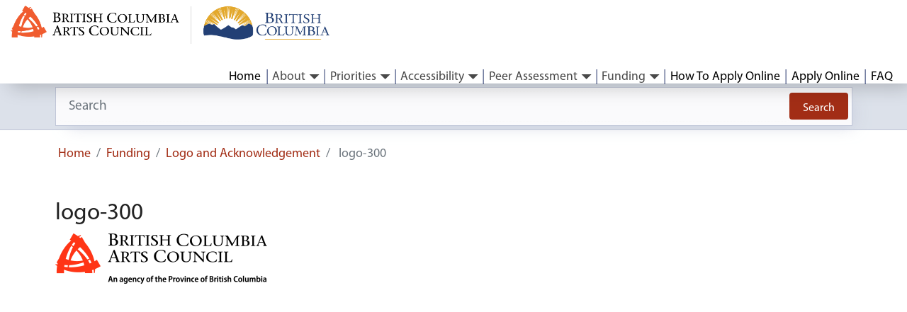

--- FILE ---
content_type: text/html; charset=UTF-8
request_url: https://www.bcartscouncil.ca/funding/logo-and-acknowledgement/logo-300/
body_size: 9360
content:
<!doctype html>
<html dir="ltr" lang="en-US" prefix="og: https://ogp.me/ns#">
  <head>
  <meta charset="utf-8">
  <meta http-equiv="x-ua-compatible" content="ie=edge">
  <meta name="viewport" content="width=device-width, initial-scale=1, shrink-to-fit=no">
  <link rel="icon" type="image/x-icon" href="https://www.bcartscouncil.ca/app/themes/child-bcgov-base-bcartscouncil/resources/favicon.ico" />
  <meta name="theme-color" content="#003366"/>
  <title>logo-300 | BC Arts Council</title>
	<style>img:is([sizes="auto" i], [sizes^="auto," i]) { contain-intrinsic-size: 3000px 1500px }</style>
	
		<!-- All in One SEO 4.8.0 - aioseo.com -->
	<meta name="robots" content="max-image-preview:large" />
	<link rel="canonical" href="https://www.bcartscouncil.ca/funding/logo-and-acknowledgement/logo-300/" />
	<meta name="generator" content="All in One SEO (AIOSEO) 4.8.0" />
		<meta property="og:locale" content="en_US" />
		<meta property="og:site_name" content="BC Arts Council | Government of British Columbia" />
		<meta property="og:type" content="article" />
		<meta property="og:title" content="logo-300 | BC Arts Council" />
		<meta property="og:url" content="https://www.bcartscouncil.ca/funding/logo-and-acknowledgement/logo-300/" />
		<meta property="article:published_time" content="2019-04-25T21:08:42-07:00" />
		<meta property="article:modified_time" content="2019-07-15T04:08:44-07:00" />
		<meta name="twitter:card" content="summary" />
		<meta name="twitter:title" content="logo-300 | BC Arts Council" />
		<script type="application/ld+json" class="aioseo-schema">
			{"@context":"https:\/\/schema.org","@graph":[{"@type":"BreadcrumbList","@id":"https:\/\/www.bcartscouncil.ca\/funding\/logo-and-acknowledgement\/logo-300\/#breadcrumblist","itemListElement":[{"@type":"ListItem","@id":"https:\/\/www.bcartscouncil.ca\/#listItem","position":1,"name":"Home","item":"https:\/\/www.bcartscouncil.ca\/","nextItem":{"@type":"ListItem","@id":"https:\/\/www.bcartscouncil.ca\/funding\/logo-and-acknowledgement\/logo-300\/#listItem","name":"logo-300"}},{"@type":"ListItem","@id":"https:\/\/www.bcartscouncil.ca\/funding\/logo-and-acknowledgement\/logo-300\/#listItem","position":2,"name":"logo-300","previousItem":{"@type":"ListItem","@id":"https:\/\/www.bcartscouncil.ca\/#listItem","name":"Home"}}]},{"@type":"ItemPage","@id":"https:\/\/www.bcartscouncil.ca\/funding\/logo-and-acknowledgement\/logo-300\/#itempage","url":"https:\/\/www.bcartscouncil.ca\/funding\/logo-and-acknowledgement\/logo-300\/","name":"logo-300 | BC Arts Council","inLanguage":"en-US","isPartOf":{"@id":"https:\/\/www.bcartscouncil.ca\/#website"},"breadcrumb":{"@id":"https:\/\/www.bcartscouncil.ca\/funding\/logo-and-acknowledgement\/logo-300\/#breadcrumblist"},"author":{"@id":"https:\/\/www.bcartscouncil.ca\/author\/blogteam\/#author"},"creator":{"@id":"https:\/\/www.bcartscouncil.ca\/author\/blogteam\/#author"},"datePublished":"2019-04-25T21:08:42-07:00","dateModified":"2019-07-15T04:08:44-07:00"},{"@type":"Organization","@id":"https:\/\/www.bcartscouncil.ca\/#organization","name":"BC Arts Council","description":"Government of British Columbia","url":"https:\/\/www.bcartscouncil.ca\/"},{"@type":"Person","@id":"https:\/\/www.bcartscouncil.ca\/author\/blogteam\/#author","url":"https:\/\/www.bcartscouncil.ca\/author\/blogteam\/","name":"blogteam","image":{"@type":"ImageObject","@id":"https:\/\/www.bcartscouncil.ca\/funding\/logo-and-acknowledgement\/logo-300\/#authorImage","url":"https:\/\/secure.gravatar.com\/avatar\/eadc3bc2216e6fa6338db9fbee5a5602?s=96&d=mm&r=g","width":96,"height":96,"caption":"blogteam"}},{"@type":"WebSite","@id":"https:\/\/www.bcartscouncil.ca\/#website","url":"https:\/\/www.bcartscouncil.ca\/","name":"BC Arts Council","description":"Government of British Columbia","inLanguage":"en-US","publisher":{"@id":"https:\/\/www.bcartscouncil.ca\/#organization"}}]}
		</script>
		<!-- All in One SEO -->

<link rel="alternate" type="application/rss+xml" title="BC Arts Council &raquo; logo-300 Comments Feed" href="https://www.bcartscouncil.ca/funding/logo-and-acknowledgement/logo-300/feed/" />
<script type="text/javascript">
/* <![CDATA[ */
window._wpemojiSettings = {"baseUrl":"https:\/\/s.w.org\/images\/core\/emoji\/15.0.3\/72x72\/","ext":".png","svgUrl":"https:\/\/s.w.org\/images\/core\/emoji\/15.0.3\/svg\/","svgExt":".svg","source":{"concatemoji":"https:\/\/www.bcartscouncil.ca\/wp-includes\/js\/wp-emoji-release.min.js?ver=6.7.2"}};
/*! This file is auto-generated */
!function(i,n){var o,s,e;function c(e){try{var t={supportTests:e,timestamp:(new Date).valueOf()};sessionStorage.setItem(o,JSON.stringify(t))}catch(e){}}function p(e,t,n){e.clearRect(0,0,e.canvas.width,e.canvas.height),e.fillText(t,0,0);var t=new Uint32Array(e.getImageData(0,0,e.canvas.width,e.canvas.height).data),r=(e.clearRect(0,0,e.canvas.width,e.canvas.height),e.fillText(n,0,0),new Uint32Array(e.getImageData(0,0,e.canvas.width,e.canvas.height).data));return t.every(function(e,t){return e===r[t]})}function u(e,t,n){switch(t){case"flag":return n(e,"\ud83c\udff3\ufe0f\u200d\u26a7\ufe0f","\ud83c\udff3\ufe0f\u200b\u26a7\ufe0f")?!1:!n(e,"\ud83c\uddfa\ud83c\uddf3","\ud83c\uddfa\u200b\ud83c\uddf3")&&!n(e,"\ud83c\udff4\udb40\udc67\udb40\udc62\udb40\udc65\udb40\udc6e\udb40\udc67\udb40\udc7f","\ud83c\udff4\u200b\udb40\udc67\u200b\udb40\udc62\u200b\udb40\udc65\u200b\udb40\udc6e\u200b\udb40\udc67\u200b\udb40\udc7f");case"emoji":return!n(e,"\ud83d\udc26\u200d\u2b1b","\ud83d\udc26\u200b\u2b1b")}return!1}function f(e,t,n){var r="undefined"!=typeof WorkerGlobalScope&&self instanceof WorkerGlobalScope?new OffscreenCanvas(300,150):i.createElement("canvas"),a=r.getContext("2d",{willReadFrequently:!0}),o=(a.textBaseline="top",a.font="600 32px Arial",{});return e.forEach(function(e){o[e]=t(a,e,n)}),o}function t(e){var t=i.createElement("script");t.src=e,t.defer=!0,i.head.appendChild(t)}"undefined"!=typeof Promise&&(o="wpEmojiSettingsSupports",s=["flag","emoji"],n.supports={everything:!0,everythingExceptFlag:!0},e=new Promise(function(e){i.addEventListener("DOMContentLoaded",e,{once:!0})}),new Promise(function(t){var n=function(){try{var e=JSON.parse(sessionStorage.getItem(o));if("object"==typeof e&&"number"==typeof e.timestamp&&(new Date).valueOf()<e.timestamp+604800&&"object"==typeof e.supportTests)return e.supportTests}catch(e){}return null}();if(!n){if("undefined"!=typeof Worker&&"undefined"!=typeof OffscreenCanvas&&"undefined"!=typeof URL&&URL.createObjectURL&&"undefined"!=typeof Blob)try{var e="postMessage("+f.toString()+"("+[JSON.stringify(s),u.toString(),p.toString()].join(",")+"));",r=new Blob([e],{type:"text/javascript"}),a=new Worker(URL.createObjectURL(r),{name:"wpTestEmojiSupports"});return void(a.onmessage=function(e){c(n=e.data),a.terminate(),t(n)})}catch(e){}c(n=f(s,u,p))}t(n)}).then(function(e){for(var t in e)n.supports[t]=e[t],n.supports.everything=n.supports.everything&&n.supports[t],"flag"!==t&&(n.supports.everythingExceptFlag=n.supports.everythingExceptFlag&&n.supports[t]);n.supports.everythingExceptFlag=n.supports.everythingExceptFlag&&!n.supports.flag,n.DOMReady=!1,n.readyCallback=function(){n.DOMReady=!0}}).then(function(){return e}).then(function(){var e;n.supports.everything||(n.readyCallback(),(e=n.source||{}).concatemoji?t(e.concatemoji):e.wpemoji&&e.twemoji&&(t(e.twemoji),t(e.wpemoji)))}))}((window,document),window._wpemojiSettings);
/* ]]> */
</script>
		<style type="text/css">
			#wpadminbar #wp-admin-bar-my-networks > .ab-item:first-child:before {
				content: "\f325";
				top: 3px;
			}
		</style>
		<link rel='stylesheet' id='wp-color-picker-css' href='https://www.bcartscouncil.ca/wp-admin/css/color-picker.min.css?ver=6.7.2' type='text/css' media='all' />
<link rel='stylesheet' id='sage/fonts.css-css' href='https://www.bcartscouncil.ca/app/themes/bcgov-base-theme/resources/../dist/styles/fonts.css' type='text/css' media='all' />
<link rel='stylesheet' id='sage/main.css-css' href='https://www.bcartscouncil.ca/app/themes/bcgov-base-theme/resources/../dist/styles/main.css' type='text/css' media='all' />
<style id='wp-emoji-styles-inline-css' type='text/css'>

	img.wp-smiley, img.emoji {
		display: inline !important;
		border: none !important;
		box-shadow: none !important;
		height: 1em !important;
		width: 1em !important;
		margin: 0 0.07em !important;
		vertical-align: -0.1em !important;
		background: none !important;
		padding: 0 !important;
	}
</style>
<link rel='stylesheet' id='wp-block-library-css' href='https://www.bcartscouncil.ca/wp-includes/css/dist/block-library/style.min.css?ver=6.7.2' type='text/css' media='all' />
<style id='global-styles-inline-css' type='text/css'>
:root{--wp--preset--aspect-ratio--square: 1;--wp--preset--aspect-ratio--4-3: 4/3;--wp--preset--aspect-ratio--3-4: 3/4;--wp--preset--aspect-ratio--3-2: 3/2;--wp--preset--aspect-ratio--2-3: 2/3;--wp--preset--aspect-ratio--16-9: 16/9;--wp--preset--aspect-ratio--9-16: 9/16;--wp--preset--color--black: #000000;--wp--preset--color--cyan-bluish-gray: #abb8c3;--wp--preset--color--white: #ffffff;--wp--preset--color--pale-pink: #f78da7;--wp--preset--color--vivid-red: #cf2e2e;--wp--preset--color--luminous-vivid-orange: #ff6900;--wp--preset--color--luminous-vivid-amber: #fcb900;--wp--preset--color--light-green-cyan: #7bdcb5;--wp--preset--color--vivid-green-cyan: #00d084;--wp--preset--color--pale-cyan-blue: #8ed1fc;--wp--preset--color--vivid-cyan-blue: #0693e3;--wp--preset--color--vivid-purple: #9b51e0;--wp--preset--color--body-color: #494949;--wp--preset--color--pms-coolgrey-3: #d0d0d1;--wp--preset--color--pms-coolgrey-6: #afafaf;--wp--preset--color--pms-coolgrey-10: #616265;--wp--preset--color--pms-7544: #8a9198;--wp--preset--color--header-blue: #003366;--wp--preset--color--link-blue: #1a5a96;--wp--preset--gradient--vivid-cyan-blue-to-vivid-purple: linear-gradient(135deg,rgba(6,147,227,1) 0%,rgb(155,81,224) 100%);--wp--preset--gradient--light-green-cyan-to-vivid-green-cyan: linear-gradient(135deg,rgb(122,220,180) 0%,rgb(0,208,130) 100%);--wp--preset--gradient--luminous-vivid-amber-to-luminous-vivid-orange: linear-gradient(135deg,rgba(252,185,0,1) 0%,rgba(255,105,0,1) 100%);--wp--preset--gradient--luminous-vivid-orange-to-vivid-red: linear-gradient(135deg,rgba(255,105,0,1) 0%,rgb(207,46,46) 100%);--wp--preset--gradient--very-light-gray-to-cyan-bluish-gray: linear-gradient(135deg,rgb(238,238,238) 0%,rgb(169,184,195) 100%);--wp--preset--gradient--cool-to-warm-spectrum: linear-gradient(135deg,rgb(74,234,220) 0%,rgb(151,120,209) 20%,rgb(207,42,186) 40%,rgb(238,44,130) 60%,rgb(251,105,98) 80%,rgb(254,248,76) 100%);--wp--preset--gradient--blush-light-purple: linear-gradient(135deg,rgb(255,206,236) 0%,rgb(152,150,240) 100%);--wp--preset--gradient--blush-bordeaux: linear-gradient(135deg,rgb(254,205,165) 0%,rgb(254,45,45) 50%,rgb(107,0,62) 100%);--wp--preset--gradient--luminous-dusk: linear-gradient(135deg,rgb(255,203,112) 0%,rgb(199,81,192) 50%,rgb(65,88,208) 100%);--wp--preset--gradient--pale-ocean: linear-gradient(135deg,rgb(255,245,203) 0%,rgb(182,227,212) 50%,rgb(51,167,181) 100%);--wp--preset--gradient--electric-grass: linear-gradient(135deg,rgb(202,248,128) 0%,rgb(113,206,126) 100%);--wp--preset--gradient--midnight: linear-gradient(135deg,rgb(2,3,129) 0%,rgb(40,116,252) 100%);--wp--preset--font-size--small: 13px;--wp--preset--font-size--medium: 20px;--wp--preset--font-size--large: 36px;--wp--preset--font-size--x-large: 42px;--wp--preset--spacing--20: 0.44rem;--wp--preset--spacing--30: 0.67rem;--wp--preset--spacing--40: 1rem;--wp--preset--spacing--50: 1.5rem;--wp--preset--spacing--60: 2.25rem;--wp--preset--spacing--70: 3.38rem;--wp--preset--spacing--80: 5.06rem;--wp--preset--shadow--natural: 6px 6px 9px rgba(0, 0, 0, 0.2);--wp--preset--shadow--deep: 12px 12px 50px rgba(0, 0, 0, 0.4);--wp--preset--shadow--sharp: 6px 6px 0px rgba(0, 0, 0, 0.2);--wp--preset--shadow--outlined: 6px 6px 0px -3px rgba(255, 255, 255, 1), 6px 6px rgba(0, 0, 0, 1);--wp--preset--shadow--crisp: 6px 6px 0px rgba(0, 0, 0, 1);}:where(body) { margin: 0; }.wp-site-blocks > .alignleft { float: left; margin-right: 2em; }.wp-site-blocks > .alignright { float: right; margin-left: 2em; }.wp-site-blocks > .aligncenter { justify-content: center; margin-left: auto; margin-right: auto; }:where(.is-layout-flex){gap: 0.5em;}:where(.is-layout-grid){gap: 0.5em;}.is-layout-flow > .alignleft{float: left;margin-inline-start: 0;margin-inline-end: 2em;}.is-layout-flow > .alignright{float: right;margin-inline-start: 2em;margin-inline-end: 0;}.is-layout-flow > .aligncenter{margin-left: auto !important;margin-right: auto !important;}.is-layout-constrained > .alignleft{float: left;margin-inline-start: 0;margin-inline-end: 2em;}.is-layout-constrained > .alignright{float: right;margin-inline-start: 2em;margin-inline-end: 0;}.is-layout-constrained > .aligncenter{margin-left: auto !important;margin-right: auto !important;}.is-layout-constrained > :where(:not(.alignleft):not(.alignright):not(.alignfull)){margin-left: auto !important;margin-right: auto !important;}body .is-layout-flex{display: flex;}.is-layout-flex{flex-wrap: wrap;align-items: center;}.is-layout-flex > :is(*, div){margin: 0;}body .is-layout-grid{display: grid;}.is-layout-grid > :is(*, div){margin: 0;}body{padding-top: 0px;padding-right: 0px;padding-bottom: 0px;padding-left: 0px;}a:where(:not(.wp-element-button)){text-decoration: underline;}:root :where(.wp-element-button, .wp-block-button__link){background-color: #32373c;border-width: 0;color: #fff;font-family: inherit;font-size: inherit;line-height: inherit;padding: calc(0.667em + 2px) calc(1.333em + 2px);text-decoration: none;}.has-black-color{color: var(--wp--preset--color--black) !important;}.has-cyan-bluish-gray-color{color: var(--wp--preset--color--cyan-bluish-gray) !important;}.has-white-color{color: var(--wp--preset--color--white) !important;}.has-pale-pink-color{color: var(--wp--preset--color--pale-pink) !important;}.has-vivid-red-color{color: var(--wp--preset--color--vivid-red) !important;}.has-luminous-vivid-orange-color{color: var(--wp--preset--color--luminous-vivid-orange) !important;}.has-luminous-vivid-amber-color{color: var(--wp--preset--color--luminous-vivid-amber) !important;}.has-light-green-cyan-color{color: var(--wp--preset--color--light-green-cyan) !important;}.has-vivid-green-cyan-color{color: var(--wp--preset--color--vivid-green-cyan) !important;}.has-pale-cyan-blue-color{color: var(--wp--preset--color--pale-cyan-blue) !important;}.has-vivid-cyan-blue-color{color: var(--wp--preset--color--vivid-cyan-blue) !important;}.has-vivid-purple-color{color: var(--wp--preset--color--vivid-purple) !important;}.has-body-color-color{color: var(--wp--preset--color--body-color) !important;}.has-pms-coolgrey-3-color{color: var(--wp--preset--color--pms-coolgrey-3) !important;}.has-pms-coolgrey-6-color{color: var(--wp--preset--color--pms-coolgrey-6) !important;}.has-pms-coolgrey-10-color{color: var(--wp--preset--color--pms-coolgrey-10) !important;}.has-pms-7544-color{color: var(--wp--preset--color--pms-7544) !important;}.has-header-blue-color{color: var(--wp--preset--color--header-blue) !important;}.has-link-blue-color{color: var(--wp--preset--color--link-blue) !important;}.has-black-background-color{background-color: var(--wp--preset--color--black) !important;}.has-cyan-bluish-gray-background-color{background-color: var(--wp--preset--color--cyan-bluish-gray) !important;}.has-white-background-color{background-color: var(--wp--preset--color--white) !important;}.has-pale-pink-background-color{background-color: var(--wp--preset--color--pale-pink) !important;}.has-vivid-red-background-color{background-color: var(--wp--preset--color--vivid-red) !important;}.has-luminous-vivid-orange-background-color{background-color: var(--wp--preset--color--luminous-vivid-orange) !important;}.has-luminous-vivid-amber-background-color{background-color: var(--wp--preset--color--luminous-vivid-amber) !important;}.has-light-green-cyan-background-color{background-color: var(--wp--preset--color--light-green-cyan) !important;}.has-vivid-green-cyan-background-color{background-color: var(--wp--preset--color--vivid-green-cyan) !important;}.has-pale-cyan-blue-background-color{background-color: var(--wp--preset--color--pale-cyan-blue) !important;}.has-vivid-cyan-blue-background-color{background-color: var(--wp--preset--color--vivid-cyan-blue) !important;}.has-vivid-purple-background-color{background-color: var(--wp--preset--color--vivid-purple) !important;}.has-body-color-background-color{background-color: var(--wp--preset--color--body-color) !important;}.has-pms-coolgrey-3-background-color{background-color: var(--wp--preset--color--pms-coolgrey-3) !important;}.has-pms-coolgrey-6-background-color{background-color: var(--wp--preset--color--pms-coolgrey-6) !important;}.has-pms-coolgrey-10-background-color{background-color: var(--wp--preset--color--pms-coolgrey-10) !important;}.has-pms-7544-background-color{background-color: var(--wp--preset--color--pms-7544) !important;}.has-header-blue-background-color{background-color: var(--wp--preset--color--header-blue) !important;}.has-link-blue-background-color{background-color: var(--wp--preset--color--link-blue) !important;}.has-black-border-color{border-color: var(--wp--preset--color--black) !important;}.has-cyan-bluish-gray-border-color{border-color: var(--wp--preset--color--cyan-bluish-gray) !important;}.has-white-border-color{border-color: var(--wp--preset--color--white) !important;}.has-pale-pink-border-color{border-color: var(--wp--preset--color--pale-pink) !important;}.has-vivid-red-border-color{border-color: var(--wp--preset--color--vivid-red) !important;}.has-luminous-vivid-orange-border-color{border-color: var(--wp--preset--color--luminous-vivid-orange) !important;}.has-luminous-vivid-amber-border-color{border-color: var(--wp--preset--color--luminous-vivid-amber) !important;}.has-light-green-cyan-border-color{border-color: var(--wp--preset--color--light-green-cyan) !important;}.has-vivid-green-cyan-border-color{border-color: var(--wp--preset--color--vivid-green-cyan) !important;}.has-pale-cyan-blue-border-color{border-color: var(--wp--preset--color--pale-cyan-blue) !important;}.has-vivid-cyan-blue-border-color{border-color: var(--wp--preset--color--vivid-cyan-blue) !important;}.has-vivid-purple-border-color{border-color: var(--wp--preset--color--vivid-purple) !important;}.has-body-color-border-color{border-color: var(--wp--preset--color--body-color) !important;}.has-pms-coolgrey-3-border-color{border-color: var(--wp--preset--color--pms-coolgrey-3) !important;}.has-pms-coolgrey-6-border-color{border-color: var(--wp--preset--color--pms-coolgrey-6) !important;}.has-pms-coolgrey-10-border-color{border-color: var(--wp--preset--color--pms-coolgrey-10) !important;}.has-pms-7544-border-color{border-color: var(--wp--preset--color--pms-7544) !important;}.has-header-blue-border-color{border-color: var(--wp--preset--color--header-blue) !important;}.has-link-blue-border-color{border-color: var(--wp--preset--color--link-blue) !important;}.has-vivid-cyan-blue-to-vivid-purple-gradient-background{background: var(--wp--preset--gradient--vivid-cyan-blue-to-vivid-purple) !important;}.has-light-green-cyan-to-vivid-green-cyan-gradient-background{background: var(--wp--preset--gradient--light-green-cyan-to-vivid-green-cyan) !important;}.has-luminous-vivid-amber-to-luminous-vivid-orange-gradient-background{background: var(--wp--preset--gradient--luminous-vivid-amber-to-luminous-vivid-orange) !important;}.has-luminous-vivid-orange-to-vivid-red-gradient-background{background: var(--wp--preset--gradient--luminous-vivid-orange-to-vivid-red) !important;}.has-very-light-gray-to-cyan-bluish-gray-gradient-background{background: var(--wp--preset--gradient--very-light-gray-to-cyan-bluish-gray) !important;}.has-cool-to-warm-spectrum-gradient-background{background: var(--wp--preset--gradient--cool-to-warm-spectrum) !important;}.has-blush-light-purple-gradient-background{background: var(--wp--preset--gradient--blush-light-purple) !important;}.has-blush-bordeaux-gradient-background{background: var(--wp--preset--gradient--blush-bordeaux) !important;}.has-luminous-dusk-gradient-background{background: var(--wp--preset--gradient--luminous-dusk) !important;}.has-pale-ocean-gradient-background{background: var(--wp--preset--gradient--pale-ocean) !important;}.has-electric-grass-gradient-background{background: var(--wp--preset--gradient--electric-grass) !important;}.has-midnight-gradient-background{background: var(--wp--preset--gradient--midnight) !important;}.has-small-font-size{font-size: var(--wp--preset--font-size--small) !important;}.has-medium-font-size{font-size: var(--wp--preset--font-size--medium) !important;}.has-large-font-size{font-size: var(--wp--preset--font-size--large) !important;}.has-x-large-font-size{font-size: var(--wp--preset--font-size--x-large) !important;}
:where(.wp-block-post-template.is-layout-flex){gap: 1.25em;}:where(.wp-block-post-template.is-layout-grid){gap: 1.25em;}
:where(.wp-block-columns.is-layout-flex){gap: 2em;}:where(.wp-block-columns.is-layout-grid){gap: 2em;}
:root :where(.wp-block-pullquote){font-size: 1.5em;line-height: 1.6;}
</style>
<link rel='stylesheet' id='bcgov-common-plugin-css' href='https://www.bcartscouncil.ca/app/plugins/bcgov-common-plugin/dist/styles/app.css?ver=1.5.6' type='text/css' media='all' />
<link rel='stylesheet' id='bcgov-graphical-tiles-css' href='https://www.bcartscouncil.ca/app/plugins/bcgov-graphical-tiles/public/css/bcgov-graphical-tiles-public.css?ver=1.0.0' type='text/css' media='all' />
<link rel='stylesheet' id='bcgov-carousel-css' href='https://www.bcartscouncil.ca/app/plugins/bcgov-carousel/public/css/bcgov-carousel-public.css?ver=1.2.5' type='text/css' media='all' />
<link rel='stylesheet' id='bcgov-profiles-css' href='https://www.bcartscouncil.ca/app/plugins/bcgov-profiles/public/css/bcgov-profiles-public.css?ver=1.5.1' type='text/css' media='all' />
<link rel='stylesheet' id='bcgov_child_theme-css' href='https://www.bcartscouncil.ca/app/themes/child-bcgov-base-bcartscouncil/resources/style.css?ver=1.3.0' type='text/css' media='all' />
<link rel='stylesheet' id='bcgov-faq-manager-css' href='https://www.bcartscouncil.ca/app/plugins/bcgov-faq-manager/public/css/bcgov-faq-manager-public.css?ver=1.0.0' type='text/css' media='all' />
<script type="text/javascript" src="https://www.bcartscouncil.ca/wp-includes/js/jquery/jquery.min.js?ver=3.7.1" id="jquery-core-js"></script>
<script type="text/javascript" src="https://www.bcartscouncil.ca/wp-includes/js/jquery/jquery-migrate.min.js?ver=3.4.1" id="jquery-migrate-js"></script>
<script type="text/javascript" id="bcgov-looker-snowplow-js-extra">
/* <![CDATA[ */
var bcgov_snowplow_vars = {"appId":"Snowplow_standalone","collector_url":"spt.apps.gov.bc.ca","is_search":""};
/* ]]> */
</script>
<script type="text/javascript" src="https://www.bcartscouncil.ca/app/plugins/bcgov-looker-snowplow/public/js/bcgov-looker-snowplow-public.js?ver=1.2.4" id="bcgov-looker-snowplow-js"></script>
<script type="text/javascript" src="https://www.bcartscouncil.ca/app/plugins/bcgov-faq-manager/public/js/bcgov-faq-manager-public.js?ver=1.0.0" id="bcgov-faq-manager-js"></script>
<script type="text/javascript" src="https://www.bcartscouncil.ca/app/plugins/bcgov-graphical-tiles/public/js/bcgov-graphical-tiles-public.js?ver=1.0.0" id="bcgov-graphical-tiles-js"></script>
<script type="text/javascript" src="https://www.bcartscouncil.ca/app/plugins/bcgov-graphical-tiles/public/js/jquery-matchHeight-min.js?ver=1.0.0" id="jquery-match-height-js-js"></script>
<script type="text/javascript" src="https://www.bcartscouncil.ca/app/plugins/bcgov-profiles/public/js/bcgov-profiles-public.js?ver=1.5.1" id="bcgov-profiles-js"></script>
<link rel="https://api.w.org/" href="https://www.bcartscouncil.ca/wp-json/" /><link rel="alternate" title="JSON" type="application/json" href="https://www.bcartscouncil.ca/wp-json/wp/v2/media/282" /><link rel="EditURI" type="application/rsd+xml" title="RSD" href="https://www.bcartscouncil.ca/xmlrpc.php?rsd" />
<meta name="generator" content="WordPress 6.7.2" />
<link rel='shortlink' href='https://www.bcartscouncil.ca/?p=282' />
<link rel="alternate" title="oEmbed (JSON)" type="application/json+oembed" href="https://www.bcartscouncil.ca/wp-json/oembed/1.0/embed?url=https%3A%2F%2Fwww.bcartscouncil.ca%2Ffunding%2Flogo-and-acknowledgement%2Flogo-300%2F" />
<link rel="alternate" title="oEmbed (XML)" type="text/xml+oembed" href="https://www.bcartscouncil.ca/wp-json/oembed/1.0/embed?url=https%3A%2F%2Fwww.bcartscouncil.ca%2Ffunding%2Flogo-and-acknowledgement%2Flogo-300%2F&#038;format=xml" />
    <style type="text/css">
        footer .footer-nav {
            background-color: #235870;
        }
        .footer-dynamic {
            background-color: #2b6784;
            color:  #ffffff;
        }
    </style>
    		<style type="text/css" id="wp-custom-css">
			.wp-admin .admin-brand-logo img { max-height: 40px !important;
}

header.nav-header .navbar-main .brand-logo img  {
		max-width: 350px;
}
.widget-main-navigation .widget-button button{
	min-height:56px;
}
header.nav-header .navbar-main .brand-logo img {
	width: 100%;
}

	.widget-main-navigation {
		float: none
	}

@media (min-width: 420px){
	.widget-main-navigation {
		float: right
	}
}
@media (min-width: 992px ) {
	header.nav-header .navbar-main .brand-logo img {
		max-width: 430px;
	}
	
	.bcarts-search-input-container:not(.grant-search) .filter-switch{
			width: auto;
	}
}

@media (min-width: 1200px ) {
	header.nav-header .navbar-main .brand-logo img {
		max-width: 450px ;
	}
	.form-inline, .search-form {
		flex-wrap: wrap;
	}
}

.bcgov-notification-banner {
	position:relative;;
	margin-bottom:0;
}

body.admin-bar .bcgov-notification-banner {
	top: 0 !important;
}
.bcgov-notification-banner {
	position:relative;;
	margin-bottom:0;
}

body > header:first-of-type, body bcgov-header:first-of-type {
	margin-top:0 !important;
}

.resource-block {
	border-bottom: 1px solid;
	margin-bottom: 1rem;
	padding-bottom: 1rem;
}
		</style>
		</head>

  <body class="attachment attachment-template-default attachmentid-282 attachment-png navbar-relative logo-300 sidebar-primary">
        <header class="nav-header " id="header" role="banner">
    <div class="navbar-main bcartscouncil-widgets-wrapper ">
        <div class="widget-item widget-brand">
            <div class="brand-logo">
                <a href="https://www.bcartscouncil.ca" >
                    <img class="d-md-inline d-sm-none d-xs-none d-lg-inline d-xl-inline d-none img-fluid" src="http://www.bcartscouncil.ca/app/uploads/sites/508/2019/08/ArtsCouncil-BCID-lockup-rgb-pos.png" alt="BC Arts Council" title="BC Arts Council" />
                                        <img class=" d-lg-none d-xl-none d-md-none d-sm-inline d-xs-inline img-fluid" src="http://www.bcartscouncil.ca/app/uploads/sites/508/2019/08/ArtsCouncil-BCID-lockup-rgb-pos.png" alt="BC Arts Council" title="BC Arts Council" />
                                    </a>
            </div>
        </div>

    </div>

            <div class="widget-main-navigation widget-item" role="navigation">
    <div class="widget-button">
        <button class="navbar-hamburg navbar-toggler navbar-toggler-right d-xl-none"
                type="button"
                data-toggle="collapse"
                data-target="#navbarBCGov"
                aria-controls="navbarBCGov"
                aria-expanded="false"
                aria-label="Toggle main navigation">
          <i class="fas fa-bars"></i>
          <div>Menu</div>
        </button>
    </div>
    <div class="widget-container">
        <nav class="navbar navbar-expand-xl" role="navigation">
  <div class="navigation-ribbon" >
    <div class="navbar-collapse collapse  " id="navbarBCGov">
                  <div class="menu-primary-container"><ul id="menu-primary" class="navbar-nav">
<li id="menu-item-167" class="menu-item menu-item-type-post_type menu-item-object-page menu-item-home nav-item nav-item-167">
	<a depth="0" title="Home" href="https://www.bcartscouncil.ca/" class="nav-link" id="nav-page-82" ">Home</a>
</li>
<li id="menu-item-29952" class="menu-item menu-item-type-custom menu-item-object-custom menu-item-has-children nav-item nav-item-29952  dropdown">
	<a depth="0" title="About" class="dropdown-toggle nav-link" data-toggle="dropdown" role="button" aria-haspopup="true" id="nav-nav_menu_item-29952" ">About</a><span class="level-trigger active"><i class="fas fa-chevron-down"></i></span>
	<div role="menu" class=" dropdown-menu">
		 <a depth="1" title="About" href="https://www.bcartscouncil.ca/about/" class="menu-item menu-item-type-post_type menu-item-object-page dropdown-item" id="menu-item-29903" id="nav-page-92" ">About</a>
		 <a depth="1" title="News" href="https://www.bcartscouncil.ca/news/" class="menu-item menu-item-type-post_type menu-item-object-page dropdown-item" id="menu-item-427" id="nav-page-417" ">News</a>
		 <a depth="1" title="Publications" href="https://www.bcartscouncil.ca/about/publications/" class="menu-item menu-item-type-post_type menu-item-object-page dropdown-item" id="menu-item-687" id="nav-page-662" ">Publications</a>
		 <a depth="1" title="Council" href="https://www.bcartscouncil.ca/about/council-members/" class="menu-item menu-item-type-post_type menu-item-object-page dropdown-item" id="menu-item-507" id="nav-page-497" ">Council</a>
		 <a depth="1" title="Staff Directory" href="https://www.bcartscouncil.ca/about/staff-directory/" class="menu-item menu-item-type-post_type menu-item-object-page dropdown-item" id="menu-item-682" id="nav-page-672" ">Staff Directory</a>
		 <a depth="1" title="Job Opportunities" href="https://www.bcartscouncil.ca/about/job-opportunities/" class="menu-item menu-item-type-post_type menu-item-object-page dropdown-item" id="menu-item-4457" id="nav-page-4192" ">Job Opportunities</a>
	</div>

</li>
<li id="menu-item-29957" class="menu-item menu-item-type-custom menu-item-object-custom menu-item-has-children nav-item nav-item-29957  dropdown">
	<a depth="0" title="Priorities" class="dropdown-toggle nav-link" data-toggle="dropdown" role="button" aria-haspopup="true" id="nav-nav_menu_item-29957" ">Priorities</a><span class="level-trigger active"><i class="fas fa-chevron-down"></i></span>
	<div role="menu" class=" dropdown-menu">
		 <a depth="1" title="Priorities" href="https://www.bcartscouncil.ca/priorities/" class="menu-item menu-item-type-post_type menu-item-object-page dropdown-item" id="menu-item-29908" id="nav-page-217" ">Priorities</a>
		 <a depth="1" title="Strategic Plan" href="https://www.bcartscouncil.ca/priorities/strategic-plan/" class="menu-item menu-item-type-post_type menu-item-object-page dropdown-item" id="menu-item-21526" id="nav-page-20647" ">Strategic Plan</a>
		 <a depth="1" title="Designated Priority Groups" href="https://www.bcartscouncil.ca/priorities/priority-groups/" class="menu-item menu-item-type-post_type menu-item-object-page dropdown-item" id="menu-item-21217" id="nav-page-21183" ">Designated Priority Groups</a>
	</div>

</li>
<li id="menu-item-29962" class="menu-item menu-item-type-custom menu-item-object-custom menu-item-has-children nav-item nav-item-29962  dropdown">
	<a depth="0" title="Accessibility" class="dropdown-toggle nav-link" data-toggle="dropdown" role="button" aria-haspopup="true" id="nav-nav_menu_item-29962" ">Accessibility</a><span class="level-trigger active"><i class="fas fa-chevron-down"></i></span>
	<div role="menu" class=" dropdown-menu">
		 <a depth="1" title="Accessibility" href="https://www.bcartscouncil.ca/accessibility/" class="menu-item menu-item-type-post_type menu-item-object-page dropdown-item" id="menu-item-29913" id="nav-page-20617" ">Accessibility</a>
		 <a depth="1" title="Glossary" href="https://www.bcartscouncil.ca/accessibility/glossary/" class="menu-item menu-item-type-post_type menu-item-object-page dropdown-item" id="menu-item-22131" id="nav-page-21537" ">Glossary</a>
	</div>

</li>
<li id="menu-item-29967" class="menu-item menu-item-type-custom menu-item-object-custom menu-item-has-children nav-item nav-item-29967  dropdown">
	<a depth="0" title="Peer Assessment" class="dropdown-toggle nav-link" data-toggle="dropdown" role="button" aria-haspopup="true" id="nav-nav_menu_item-29967" ">Peer Assessment</a><span class="level-trigger active"><i class="fas fa-chevron-down"></i></span>
	<div role="menu" class=" dropdown-menu">
		 <a depth="1" title="Peer Assessment" href="https://www.bcartscouncil.ca/peer-assessment/" class="menu-item menu-item-type-post_type menu-item-object-page dropdown-item" id="menu-item-29918" id="nav-page-237" ">Peer Assessment</a>
		 <a depth="1" title="Become a Peer Assessor" href="https://www.bcartscouncil.ca/peer-assessment/become-a-peer-assessor/" class="menu-item menu-item-type-post_type menu-item-object-page dropdown-item" id="menu-item-742" id="nav-page-692" ">Become a Peer Assessor</a>
		 <a depth="1" title="Previous Assessors" href="https://www.bcartscouncil.ca/peer-assessment/previous-assessors/" class="menu-item menu-item-type-post_type menu-item-object-page dropdown-item" id="menu-item-7697" id="nav-page-7668" ">Previous Assessors</a>
	</div>

</li>
<li id="menu-item-29972" class="menu-item menu-item-type-custom menu-item-object-custom menu-item-has-children nav-item nav-item-29972  dropdown">
	<a depth="0" title="Funding" class="dropdown-toggle nav-link" data-toggle="dropdown" role="button" aria-haspopup="true" id="nav-nav_menu_item-29972" ">Funding</a><span class="level-trigger active"><i class="fas fa-chevron-down"></i></span>
	<div role="menu" class=" dropdown-menu">
		 <a depth="1" title="Funding &amp; Calendar" href="https://www.bcartscouncil.ca/funding/" class="menu-item menu-item-type-post_type menu-item-object-page dropdown-item" id="menu-item-29928" id="nav-page-227" ">Funding &amp; Calendar</a>
		 <a depth="1" title="Grant Programs" href="https://www.bcartscouncil.ca/program/" class="menu-item menu-item-type-post_type_archive menu-item-object-program dropdown-item" id="menu-item-857" id="nav---43" ">Grant Programs</a>
		 <a depth="1" title="Recipients" href="https://www.bcartscouncil.ca/funding/recipients/" class="menu-item menu-item-type-post_type menu-item-object-page dropdown-item" id="menu-item-747" id="nav-page-732" ">Recipients</a>
		 <a depth="1" title="Logo and Acknowledgement" href="https://www.bcartscouncil.ca/funding/logo-and-acknowledgement/" class="menu-item menu-item-type-post_type menu-item-object-page dropdown-item" id="menu-item-1597" id="nav-page-1587" ">Logo and Acknowledgement</a>
		 <a depth="1" title="Final Reports" href="https://www.bcartscouncil.ca/funding/reports-and-forms/" class="menu-item menu-item-type-post_type menu-item-object-page dropdown-item" id="menu-item-1982" id="nav-page-1972" ">Final Reports</a>
	</div>

</li>
<li id="menu-item-7843" class="menu-item menu-item-type-post_type menu-item-object-page nav-item nav-item-7843">
	<a depth="0" title="How To Apply Online" href="https://www.bcartscouncil.ca/how-to-apply-online/" class="nav-link" id="nav-page-6782" ">How To Apply Online</a>
</li>
<li id="menu-item-29982" class="menu-item menu-item-type-custom menu-item-object-custom nav-item nav-item-29982">
	<a depth="0" title="Apply Online" target="_blank" href="https://bcac.smartsimple.ca/s_Login.jsp" class="nav-link" id="nav-nav_menu_item-29982" ">Apply Online</a>
</li>
<li id="menu-item-392" class="menu-item menu-item-type-post_type menu-item-object-page nav-item nav-item-392">
	<a depth="0" title="FAQ" href="https://www.bcartscouncil.ca/faq/" class="nav-link" id="nav-page-247" ">FAQ</a>
</li></ul></div>
            </div>
  </div>
</nav>
    </div>
</div>
    
</header>
<div class="header-place-holder"><!-- this is used to take up space for fixed headers --></div>
    <div class="bcarts-search-nav">
    <div class="container">
        <div>
	 
		<form class=" script-main-search"
        action="https://www.bcartscouncil.ca/"
        method="get"
        role="search"
>
    <label  for="main-search-input"><span class="screen-reader-text" >Search for:</span></label>
    <div class="bcarts-search-input-container form-inline">
        <input
                type="search"
                id="main-search-input"
                class="form-control form-control-search"
                placeholder="Search"
                value=""
                name="s"
        >
        <button type="submit" class="btn btn-primary  ">Search</button>
    </div>
</form>

	</div>    </div>
        </div>
          <nav aria-label="breadcrumb" class="breadcrumb-container" >
  <div class="container">
    <div class="row">
      <div class="col-12 align-self-center">
        <div class="widgets-wrapper ">
          <div class="widget-breadcrumb widget-item" >
            <ol class="breadcrumb" >
                            <li class="breadcrumb-item"  ><a href="https://www.bcartscouncil.ca">Home</a></li>
              
                                                                    <li class="breadcrumb-item" ><a href="https://www.bcartscouncil.ca/funding/">Funding</a></li>
                                                      <li class="breadcrumb-item" ><a href="https://www.bcartscouncil.ca/funding/logo-and-acknowledgement/">Logo and Acknowledgement</a></li>
                              
                                              
                            <li class="breadcrumb-item active" aria-current="page" >
                            logo-300
                            </li>
            </ol>
          </div>
                            </div>
      </div>
    </div>
  </div>
</nav>
        <main id="bcgov-main-section" role="main">
        <div class="wrap container"  id="content" >
                                <div class="content-wrapper">
      <div class="row">
        <div class=" col-md-12  ">
            <div class="main-container" >
                                   <div class="page-header">
  <h1>logo-300</h1>
</div>

    <p class="attachment"><a href='https://www.bcartscouncil.ca/app/uploads/sites/508/2019/04/logo-300.png'><img decoding="async" width="300" height="73" src="https://www.bcartscouncil.ca/app/uploads/sites/508/2019/04/logo-300-300x73.png" class="attachment-medium size-medium" alt="" /></a></p>

                            </div>
        </div>
              </div>
    
    </div>
        </div>
    </main>
        <footer class="content-info" id="footer">
      <div class="footer-dynamic" >
      <div class="container">
        <div class="row">
                          <div class="col-md-4"><aside id="custom_html-3" class="widget_text widget widget_custom_html"><div class="widget_text sidebarBox"><div class="textwidget custom-html-widget"><h2>Street Address</h2><p><div>2nd Floor, 800 Johnson Street</div><div>Victoria, B.C. V8W 1N3</div></p>
	<h2 style="margin-top: 15px">Mailing Address</h2><p><div>PO Box 9819, Stn Prov Govt</div><div>Victoria, B.C. V8W 9W3</div></p>
</div></div></aside></div>
                          <div class="col-md-4"><aside id="custom_html-4" class="widget_text widget widget_custom_html"><div class="widget_text sidebarBox"><div class="textwidget custom-html-widget"><h2>General Inquiries</h2><p><div><span>Phone: </span><a href="tel:250-356-1718">250 356-1718</a></div><div><span>Email: </span><a href="mailto:BCArtsCouncil@gov.bc.ca">BCArtsCouncil@gov.bc.ca</a></div></p>

<div>
	<h2 style="margin: 1rem 0 -0.5rem">Follow Us</h2>
	<div class="social-icons">
			<a href="https://www.facebook.com/BritishColumbiaArtsCouncil" aria-label="Facebook"><i class="fab fa-facebook-f"></i></a>

<a href="https://www.instagram.com/bcartscouncil" aria-label="Instagram"><i class="fab fa-instagram"></i></a>


</div>
</div></div></div></aside></div>
                          <div class="col-md-4"><aside id="custom_html-5" class="widget_text widget widget_custom_html"><div class="widget_text sidebarBox"><div class="textwidget custom-html-widget"><p> 
The BC Arts Council acknowledges that it carries out its work on the land of Indigenous nations throughout British Columbia. We are grateful for the continuing relationships with Indigenous people in B.C. that develop through our work together.  We acknowledge and raise our hands to the lək̓ʷəŋən  people, known today as the Songhees and Esquimalt Nations, on whose lands we operate our main offices.  </p>
</div></div></aside><aside id="custom_html-9" class="widget_text widget widget_custom_html"><div class="widget_text sidebarBox"><div class="textwidget custom-html-widget"><script>
var dropdowns = document.querySelectorAll('div.dropdown-menu');
	for (var i = 0; i < dropdowns.length; i++ ) {
		dropdowns[i].addEventListener('click', function(e) {
			console.log('navigating');
			window.location.href = e.target.href;
		})
	}
</script></div></div></aside></div>
                    </div>
      </div>
  </div>
    <div class="footer-nav" role="contentinfo">
    <div class="container">
  <div class="row">
    

    <div class="col-md-8 align-self-center justify-content-center " style="text-align:center;" >
          <div class="menu-bcgov-footer-navigation-container"><ul id="menu-bcgov-footer-navigation" aria-label="Footer Navigation" class="d-inline-flex  d-md-flex  nav " >
<li id="menu-item-3972" class="menu-item menu-item-type-post_type menu-item-object-page menu-item-home nav-item nav-item-3972">
	<a depth="0" title="Home" href="https://www.bcartscouncil.ca/" class="nav-link" id="nav-page-82" ">Home</a>
</li>
<li id="menu-item-27" class="menu-item menu-item-type-custom menu-item-object-custom nav-item nav-item-27">
	<a depth="0" title="Disclaimer" target="_blank" href="https://www2.gov.bc.ca/gov/content/home/disclaimer" class="nav-link" id="nav-nav_menu_item-27" ">Disclaimer</a>
</li>
<li id="menu-item-32" class="menu-item menu-item-type-custom menu-item-object-custom nav-item nav-item-32">
	<a depth="0" title="Privacy" target="_blank" href="https://www2.gov.bc.ca/gov/content/home/privacy" class="nav-link" id="nav-nav_menu_item-32" ">Privacy</a>
</li>
<li id="menu-item-37" class="menu-item menu-item-type-custom menu-item-object-custom nav-item nav-item-37">
	<a depth="0" title="Accessibility" target="_blank" href="https://www2.gov.bc.ca/gov/content/home/accessibility" class="nav-link" id="nav-nav_menu_item-37" ">Accessibility</a>
</li>
<li id="menu-item-42" class="menu-item menu-item-type-custom menu-item-object-custom nav-item nav-item-42">
	<a depth="0" title="Copyright" target="_blank" href="https://www2.gov.bc.ca/gov/content/home/copyright" class="nav-link" id="nav-nav_menu_item-42" ">Copyright</a>
</li></ul></div>
        </div>
          <div class="col-md-4 align-self-center   ">
        <div class="brand-logo  float-md-right   ">
          <a href="https://www2.gov.bc.ca" target="_blank">
            <img src="https://www.bcartscouncil.ca/app/uploads/sites/508/2019/04/BCID-Supported_White_Transparent.png" alt="Government of B.C." title="Government of B.C." />
          </a>
        </div>
      </div>
      </div>
</div>
  </div>
</footer>
    <script type="text/javascript" src="https://www.bcartscouncil.ca/app/themes/bcgov-base-theme/resources/../dist/scripts/modernizr.js" id="sage/modernizr.js-js"></script>
<script type="text/javascript" id="sage/main.js-js-extra">
/* <![CDATA[ */
var Modernizr = [];
var bcgov = {"site_url":"https:\/\/www.bcartscouncil.ca","ajax_url":"https:\/\/www.bcartscouncil.ca\/wp-admin\/admin-ajax.php"};
/* ]]> */
</script>
<script type="text/javascript" src="https://www.bcartscouncil.ca/app/themes/bcgov-base-theme/resources/../dist/scripts/main.js" id="sage/main.js-js"></script>
<script type="text/javascript" src="https://www.bcartscouncil.ca/app/plugins/bcgov-carousel/public/js/bcgov-carousel-public.js?ver=1.2.5" id="bcgov-carousel-js"></script>
<script type="text/javascript" src="https://www.bcartscouncil.ca/app/themes/child-bcgov-base-bcartscouncil/resources/assets/js/main.js?ver=1.3.0" id="bcgov_child_theme_js-js"></script>
  </body>
</html>


--- FILE ---
content_type: text/css
request_url: https://www.bcartscouncil.ca/app/plugins/bcgov-graphical-tiles/public/css/bcgov-graphical-tiles-public.css?ver=1.0.0
body_size: 979
content:
/**
 * All of the CSS for your public-facing functionality should be
 * included in this file.
 */

.bcgov-graphical-tiles-display {
  list-style: none;
  padding: 0;
}

.bcgov-graphical-tile {
  position: relative;
}
.bcgov-graphical-tile a {
  text-decoration: none !important;
}

.bcgov-graphical-tile a .bcgov-graphical-tile-title {
  text-decoration: underline;
}
.bcgov-graphical-tile a:hover .bcgov-graphical-tile-title {
  text-decoration: none;
}
.bcgov-graphical-tile-bottom a:hover {
  z-index: 1;
  position: relative;
  padding: 10px;
}

.bcgov-graphical-tile-img {
  position: relative;
  width: 100%;
}

.bcgov-graphical-tile-bottom h2 {
  position: absolute;
  top: 10px;
  left: 10px;
  padding: 5px;
  color: #fff;
  background-color: rgba(0, 0, 0, 0.5);
}

.bcgov-graphical-tile-top {
  z-index: 2;
  position: relative;
}

.bcgov-graphical-tile-excerpt {
  white-space: normal;
}

.bcgov-gt-edit-link {
  position: absolute;
  margin-right: 12px;
  background-color: #ddd;
  padding: 2px 8px 0px;
  border-radius: 10px;
  font-size: 12px;
  right: -9px;
  top: 1px;
  z-index: 40;
  color: #666 !important;
  -webkit-box-shadow: 2px 3px 17px 1px rgba(0, 0, 0, 0.24);
  -moz-box-shadow: 2px 3px 17px 1px rgba(0, 0, 0, 0.24);
  box-shadow: 2px 3px 17px 1px rgba(0, 0, 0, 0.24);
}

/** Theme digital **/
.bcgov-graphical-tiles-display.theme-digital {
  display: flex;
  flex-wrap: wrap;
  justify-content: flex-start;
  margin: 30px 0 15px !important;
}

.bcgov-graphical-tiles-display.theme-digital li {
  margin: 2% 1%;
  display: flex;
  flex-direction: row;
  flex: 1 1 auto;
  -webkit-box-orient: vertical;
  -webkit-box-direction: normal;
  -webkit-box-flex: 1;
}
.bcgov-graphical-tiles-display.theme-digital .bcgov-graphical-tile {
  border: 1px solid #606060;
  padding: 3rem 3rem 3rem;
  width: 100%;
  /*min-height: 340px;*/
}

.bcgov-graphical-tiles-display.theme-digital .bcgov-graphical-tile:hover {
  border-top: 5px solid #f4bb2d;
  padding-top: calc(3rem - 4px);
}

.bcgov-graphical-tiles-display.theme-digital .bcgov-graphical-tile-title {
  color: inherit;
  margin: 8px 0 15px;
}

.bcgov-graphical-tiles-display.theme-digital .bcgov-graphical-tile-category {
  color: #606060;
  font-size: 1.5rem;
  line-height: 1.3rem;
}

.bcgov-graphical-tiles-display.theme-digital .bcgov-graphical-tile-excerpt {
  color: initial;
}

@media screen and (min-width: 668px) {
  .bcgov-graphical-tiles-display.theme-digital li {
    margin: 1%;
    width: 48%;
    max-width: 48%;
    min-width: 48%;
  }
}
@media screen and (min-width: 992px) {
  .bcgov-graphical-tiles-display.theme-digital li {
    width: 31.3%;
    max-width: 31.3%;
    min-width: 31.3%;
  }
}

/** Theme classic */
.bcgov-graphical-tiles-display.theme-classic {
  margin: 30px -15px 0;
}
.bcgov-graphical-tiles-display.theme-classic .bcgov-graphical-tile-category {
  display: none;
}
.bcgov-graphical-tiles-display.theme-classic .bcgov-graphical-tile {
  -webkit-box-shadow: 10px 10px 52px -13px rgba(0, 0, 0, 0.35);
  -moz-box-shadow: 10px 10px 52px -13px rgba(0, 0, 0, 0.35);
  box-shadow: 10px 10px 52px -13px rgba(0, 0, 0, 0.35);
  margin-bottom: 40px;
}

.bcgov-graphical-tiles-display.theme-classic .bcgov-graphical-tile-bottom {
  background-color: #38598a;
  color: #fff;
}

.bcgov-graphical-tiles-display.theme-classic .bcgov-graphical-tile-title {
  color: #fff;
  font-size: 1.3rem;
  display: table-cell;
  vertical-align: middle;
  font-weight: normal;
  white-space: normal;
  padding: 8px 4px;
  margin: 0;
}

.bcgov-graphical-tiles-display.theme-classic .bcgov-graphical-tile-top {
  background-color: #38598a;
  color: #fff;
  border-bottom: 1px solid #fff;
  padding: 10px;
}
.bcgov-graphical-tiles-display.theme-classic .bcgov-graphical-tile-excerpt {
  padding: 10px;
}

.bcgov-graphical-tiles-display.theme-classic
  .bcgov-graphical-tile
  > a:hover
  .overlay {
  z-index: 3;
  height: 100%;
  top: 0;
  left: 0;
  position: absolute;
  width: 100%;
  opacity: 0.4;
  display: flex;
  align-items: stretch;
  padding: 0 15px;
  background-color: #000;
}


--- FILE ---
content_type: text/css
request_url: https://www.bcartscouncil.ca/app/plugins/bcgov-profiles/public/css/bcgov-profiles-public.css?ver=1.5.1
body_size: 1131
content:
/**
 * All of the CSS for your public-facing functionality should be
 * included in this file.
 */
.modal {
  z-index: 2100;
}

.profile-cards {
  list-style: none;
  margin: 0 0 15px;
  padding: 0;
  display: -ms-flexbox;
  display: -webkit-flex;
  display: flex;
  -webkit-flex-direction: row;
  -ms-flex-direction: row;
  flex-direction: row;
  -webkit-flex-wrap: wrap;
  -ms-flex-wrap: wrap;
  flex-wrap: wrap;
}

.profile-cards li {
  position: relative;
  margin-bottom: 30px;
  width: 100%;
  margin: 1%;
  border: 1px solid rgba(0, 0, 0, 0.2);
}

.profile-card-list {
  list-style: none;
  margin: 0 0 15px;
  padding: 0;
}

.profile-card-list li {
  position: relative;
  margin-bottom: 1.5rem;
  padding-bottom: 1.5rem;
  width: 100%;
  border-bottom: 1px solid #f2f2f2;
}

.profile-card-list li .profile-container {
  display: -ms-flexbox;
  display: -webkit-flex;
  display: flex;
  -webkit-flex-direction: column;
  -ms-flex-direction: column;
  flex-direction: column;
  -webkit-align-content: flex-start;
  -ms-flex-line-pack: start;
  align-content: flex-start;
}

.profile-card-list li img.profile-image-list {
  max-width: 200px;
  width: 100%;
  height: 100%;
  margin: 0 2rem 1rem 0;
  border: 2px solid #606060;
}

.profile-card-list li::after {
  clear: both;
  margin: 0;
  content: " ";
}

.profile-card-list li:last-child {
  border-bottom: none;
}

.profile-card-list li h3 {
  margin-top: 0;
}

.profile-card-list li p:last-of-type {
  margin-bottom: 0;
}
.profile-card-list-title {
  font-size: 1.2rem;
  margin-left: 0.75rem;
  font-weight: 200;
}

.profile-card-list .bcgov-edit-link {
  top: -24px;
  left: inherit;
  right: 0px;
  font-size: 0.9rem;
}

#profile-modal.modal3 button.close {
  top: 15px;
  right: 15px;
  position: absolute;
}

.background-image {
  background-position: center;
  background-attachment: scroll;
  background-repeat: no-repeat;
  background-size: cover;
  min-height: 125px;
}

/*** Profile Modal **/
.profile-modal-image {
  width: 100px;
  margin-right: 15px;
  margin-bottom: 15px;
}

.profile-container .profile-image {
  background-position: center;
  background-attachment: scroll;
  background-repeat: no-repeat;
  background-size: cover;
  height: 280px;
}

.profile-container .profile-overlay {
  position: absolute;
  width: 100%;
  height: 100%;
  top: 0;
  left: 0;
  color: #fff;
  -ms-filter: "progid:DXImageTransform.Microsoft.Alpha(Opacity=00)";
  filter: alpha(opacity=00);
  -moz-opacity: 0;
  -khtml-opacity: 0;
  opacity: 0;
  -webkit-transition: all 0.5s ease;
  -moz-transition: all 0.5s ease;
  -ms-transition: all 0.5s ease;
  -o-transition: all 0.5s ease;
  transition: all 0.5s ease;
  border: 1px solid #eee;
}

.profile-container .profile-overlay h3 {
  color: #fff;
}

.profile-container .profile-overlay .profile-content {
  position: absolute;
  bottom: 0;
  left: 0;
  width: 100%;
  padding: 15px;
  font-weight: 200;
  font-size: 0.8em;
}

.profile-container .profile-gradient {
  position: absolute;
  top: 0;
  left: 0;
  height: 100%;
  width: 100%;
}

.profile-container a:hover .profile-overlay,
.touchevents .profile-overlay {
  -ms-filter: "progid:DXImageTransform.Microsoft.Alpha(Opacity=100)";
  filter: alpha(opacity=100);
  -moz-opacity: 1;
  -khtml-opacity: 1;
  opacity: 1;
  -webkit-transition: all 0.5s ease;
  -moz-transition: all 0.5s ease;
  -ms-transition: all 0.5s ease;
  -o-transition: all 0.5s ease;
  transition: all 0.5s ease;
  background-color: rgba(0, 45, 114, 0.4);
}

.profile-container a:hover .profile-gradient {
  background: linear-gradient(
    to top,
    rgba(0, 45, 114, 1) 2%,
    rgba(0, 45, 114, 0)
  );
}

#profile-modal {
  margin-top: 30px;
}

#profile-modal .modal-title {
  margin-top: 0;
}

#profile-modal .modal-title div {
  font-style: italic;
  font-size: 0.7em;
}

#profile-modal .modal-body {
  padding: 1.2rem;
}

.bcgov-edit-link {
  position: absolute;
  margin-right: 12px;
  background-color: #ddd;
  padding: 2px 8px 0px;
  border-radius: 10px;
  font-size: 12px;
  left: -10px;
  top: -1px;
  color: #666 !important;
  -webkit-box-shadow: 2px 3px 17px 1px rgba(0, 0, 0, 0.24);
  -moz-box-shadow: 2px 3px 17px 1px rgba(0, 0, 0, 0.24);
  box-shadow: 2px 3px 17px 1px rgba(0, 0, 0, 0.24);
}
@media (min-width: 480px) {
  .profile-cards li {
    width: 48%;
  }
}
@media (min-width: 767px) {
  .profile-cards li {
    width: 28%;
  }
  .profile-card-list li .profile-container {
    -webkit-flex-direction: row;
    -ms-flex-direction: row;
    flex-direction: row;
  }
}

@media (min-width: 992px) {
}

@media (min-width: 1200px) {
}


--- FILE ---
content_type: text/css
request_url: https://www.bcartscouncil.ca/app/themes/child-bcgov-base-bcartscouncil/resources/style.css?ver=1.3.0
body_size: 3536
content:
/*
 Theme Name:   		BC Arts Council
 Theme URI:    		https://cos.citz.gov.bc.ca/jira/browse/WD-836
 Description:  		A theme for BC Arts Council
 Author:       		Shawn Turple
 Template:          bcgov-base-theme/resources
 Author URI:   		https://cos.citz.gov.bc.ca/jira/secure/ViewProfile.jspa?name=sturple%40idir
 Version:      		1.2.1
*/

/** General Typography **/
body {
  background-color: #fff;
}

h1,
h2,
h3,
h4,
h5,
h6 {
  font-weight: 400;
  color: #222;
}

a,
a:hover,
a:active,
a:visited,
a:focus {
  color: #a22d15;
}

a:hover {
  color: #c7371a;
}

.badge {
  padding: 0.4em 0.6em 0.25em;
  font-weight: 600;
}

.badge-success {
  background-color: #2f7f61;
}

.list-table {
  margin-bottom: 30px;
}

.list-table-program-details {
  font-size: 0.95rem;
}

.list-table-body p {
  margin-bottom: 0;
}

.btn.btn-primary,
.btn.btn-primary:visited,
.btn.btn-primary:focus {
  background-color: #a22d15;
  border-color: #a22d15;
  color: #fff;
}

.btn.btn-primary:hover {
  background-color: #c7371a;
  border-color: #c7371a;
  color: #fff;
}

.sort-order-filter {
  text-decoration: none !important;
}

.sort-order-filter::after {
  font-family: "Font Awesome 5 Free";
  position: relative;
  color: #000;
  top: 2px;
  left: 2px;
  content: " ";
}

.sort-order-filter.active[data-order="asc"]:after,
.sort-order-filter[data-order="desc"]:hover:after,
.sort-order-filter.active[data-order="desc"]:hover:after {
  content: "\f0d7"; /** DESC **/
}

.sort-order-filter.active[data-order="desc"]:after,
.sort-order-filter[data-order="asc"]:hover:after,
.sort-order-filter.active[data-order="asc"]:hover:after {
  content: "\f0d8"; /** ASC **/
}

/** Header **/
header.nav-header {
  background-color: #fff;
  border-bottom: 0;
  -webkit-box-shadow: 10px 10px 25px -5px rgba(0, 0, 0, 0.21);
  -moz-box-shadow: 10px 10px 25px -5px rgba(0, 0, 0, 0.21);
  box-shadow: 10px 10px 25px -5px rgba(0, 0, 0, 0.21);
}

header.nav-header .navbar-main .brand-logo {
  max-width: 275px;
  padding: 16px 0 0;
}

header.nav-header .navbar-main .brand-logo img {
  max-width: 350px;
}

.widget-main-navigation .widget-button button {
  background-color: transparent;
  min-height: 81px;
  min-width: 81px;

  font-size: 1.2rem !important;
  color: #494949;
}

.widget-main-navigation .widget-button button:hover {
  border: 1px solid #235870;
}

.navigation-ribbon {
  box-shadow: none;
  background-color: transparent;
  top: 12px;
  font-size: 1.1rem;
}

.navigation-ribbon .level-trigger,
.navigation-ribbon a {
  color: #000;
}

.navigation-ribbon li + li::after {
  background: #25356b;
}

.navigation-ribbon .navbar-nav {
  margin-top: 6px;
}

.navigation-ribbon .dropdown a.dropdown-item.active,
.navigation-ribbon .dropdown a.dropdown-item:active,
.navigation-ribbon .dropdown a.dropdown-item:focus,
.navigation-ribbon .dropdown a.dropdown-item:hover {
  background-color: #327c9f;
}

.brand-logo img {
  max-height: 65px;
  width: auto;
  position: relative;
  top: 2px;
}

.navbar-hamburg {
  opacity: 1;
}

/** Content **/
.main-container {
  padding: 0;
}

.content-wrapper {
  padding: 15px 0;
}

/** Widgets **/

.carousel-item-caption-container p {
  margin-bottom: 0;
}
.carousel-item-caption {
  height: 100%;
}

.bcgov-carousel .bcarts-search-nav {
  background-color: rgba(0, 0, 0, 1);
  border-bottom: none;
}

.bcgov-carousel .bcarts-search-input-container {
  border-bottom: none;
  -webkit-box-shadow: none;
  -moz-box-shadow: none;
  box-shadow: none;
}

.widget-search .widget-button button {
  color: inherit;
  min-height: 68px;
  min-width: 52px;
  background-color: transparent;
  position: relative;
}

.bcarts-search-nav {
  position: relative;
  width: 100%;
  padding: 5px 0;
  border-bottom: 1px solid #c0c6d8;
  background-color: #dce1ea;
}

.bcarts-search-nav form {
  display: -ms-flexbox;
  display: -webkit-flex;
  display: flex;
}

.bcarts-search-input-container .advanced-filter-container {
  position: absolute;
  -moz-transform: scale(0);
  -webkit-transform: scale(0);
  -o-transform: scale(0);
  -ms-transform: scale(0);
  transform: scale(0);
}

.bcarts-search-input-container {
  padding: 5px;
  background-color: rgba(255, 255, 255, 0.85);
  border: 1px solid #c0c6d8;
  -webkit-box-shadow: 10px 10px 21px -9px rgba(192, 198, 216, 0.65);
  -moz-box-shadow: 10px 10px 21px -9px rgba(192, 198, 216, 0.65);
  box-shadow: 10px 10px 21px -9px rgba(192, 198, 216, 0.65);
  flex: 1;
}

.form-control-search {
  border: 1px dotted #f8f8f8;
  background-color: transparent;
  font-size: 1.2rem;
  width: 100% !important;
}

.bcarts-search-input-container .btn-secondary,
.bcarts-search-input-container .btn-primary {
  border-width: 3px;
  margin-left: 0;
  margin-right: 0;
  padding: 0.15rem 0.75rem !important;
  height: 38px;
}

.bcarts-search-input-container .btn-secondary.active {
  border: 3px solid #fff !important;
}

.bcarts-search-input-container .filter-switch {
  background-color: #545b62;
  display: flex;
  flex-direction: column;
  width: 100%;
  padding: 4px;
}

.bcarts-search-input-container *[type="submit"] {
  border-width: 7px;
}

.bcarts-search-input-container::after {
  display: table;
  content: " ";
  clear: both;
  margin: 0;
}

.grant-search .bcarts-search-input-container .advanced-filter-container,
.bcarts-search-input-container.grant-search .advanced-filter-container {
  position: relative;
  -moz-transform: scale(1);
  -webkit-transform: scale(1);
  -o-transform: scale(1);
  -ms-transform: scale(1);
  transform: scale(1);
  -webkit-transition: all 300ms ease-in;
  -moz-transition: all 300ms ease-in;
  -ms-transition: all 300ms ease-in;
  -o-transition: all 300ms ease-in;
  transition: all 300ms ease-in;
}

.bcarts-information-bar {
  margin-top: 0.35rem;
  padding: 0.5rem;
  text-align: center;
}

.bcarts-information-bar.bcarts-notice-warning {
  background-color: rgba(162, 45, 21, 0.9);
  border: 1px solid red;
}

.bcarts-information-bar.bcarts-notice-notice {
  background-color: rgba(255, 243, 205, 0.9);
  border: 1px solid #fcba19;
}

.bcarts-information-bar.bcarts-notice-information {
  background-color: rgba(209, 236, 241, 0.9);
  border: 1px solid #38598a;
}
.bcarts-information-bar.bcarts-notice-warning a {
  color: #fff !important;
}
.bcarts-information-bar.bcarts-notice-notice a {
  color: #856404 !important;
}
.bcarts-information-bar.bcarts-notice-information a {
  color: #036 !important;
}

.bcarts-information-bar a {
  text-decoration: underline;
}
.bcarts-information-bar a:hover {
  text-decoration: none;
}

/** FAQ **/
.panel-bcgov-faq .panel-heading {
  background-color: #dce1ea !important;
  border-color: #dce1ea !important;
}

.panel-bcgov-faq .panel-title {
  color: #474747 !important;
}

.profile-container a:hover .profile-gradient {
  background: linear-gradient(
    to top,
    rgba(0, 128, 166, 1) 2%,
    rgba(43, 103, 132, 0)
  );
}
.profile-container a:hover .profile-overlay,
.touchevents .profile-overlay {
  background-color: rgba(43, 103, 132, 0.4);
}
.profile-content {
  margin-top: -6px;
}

.profile-content * {
  font-size: 0.95rem;
}

.pdf-thumbnail {
  max-width: 500px;
  -webkit-box-shadow: 10px 10px 25px -5px rgba(0, 0, 0, 0.21);
  -moz-box-shadow: 10px 10px 25px -5px rgba(0, 0, 0, 0.21);
  box-shadow: 10px 10px 25px -5px rgba(0, 0, 0, 0.21);
  border: 1px solid rgba(0, 0, 0, 0.2);
}

.pdf-thumbnail:hover {
  -webkit-box-shadow: 10px 10px 25px -5px rgba(0, 0, 0, 0.31);
  -moz-box-shadow: 10px 10px 25px -5px rgba(0, 0, 0, 0.31);
  box-shadow: 10px 10px 25px -5px rgba(0, 0, 0, 0.31);
  border: 1px solid rgba(0, 0, 0, 0.5);
}
/** Home page widgets **/

.widget-primary-container {
  list-style: none;
  margin: 30px 0;
  padding: 0;
  grid-auto-rows: 1fr;
}

.widget-secondary-container,
.widget-primary-container {
  display: -ms-flexbox;
  display: -webkit-flex;
  display: flex;
  -webkit-flex-direction: row;
  -ms-flex-direction: row;
  flex-direction: row;
  -webkit-flex-wrap: wrap;
  -ms-flex-wrap: wrap;
  flex-wrap: wrap;
}

.widget-primary-container li {
  position: relative;
  padding: 15px;
  min-height: 350px;
  -webkit-box-shadow: 10px 10px 25px -5px rgba(0, 0, 0, 0.21);
  -moz-box-shadow: 10px 10px 25px -5px rgba(0, 0, 0, 0.21);
  box-shadow: 10px 10px 25px -5px rgba(0, 0, 0, 0.21);
  border: 1px solid rgba(0, 0, 0, 0.2);
  margin: 1%;
  flex: 1 1 auto;
  z-index: 1;
}

.widget-primary-container li:after {
  background-attachment: scroll;
  background-position: center;
  background-repeat: no-repeat;
  background-size: cover;
  content: " ";
  position: absolute;
  opacity: 0.2;
  left: 0;
  top: 0;
  right: 0;
  bottom: 0;
  z-index: -1;
}

.widget-primary-container .widget-primary-button {
  margin: 15px 0;
}

.widget-primary-container li h2 {
  margin-top: 0;
  font-weight: 400;
}

.widget-primary-container li h3 {
  font-weight: 400;
}

.widget-primary-container .widget-primary-content a.btn {
  font-weight: 600;
}

.widget-home {
  padding: 8px;
  height: 100%;
  text-align: center;
  -webkit-box-shadow: 10px 10px 25px -5px rgba(0, 0, 0, 0.21);
  -moz-box-shadow: 10px 10px 25px -5px rgba(0, 0, 0, 0.21);
  box-shadow: 10px 10px 25px -5px rgba(0, 0, 0, 0.21);
  border: 1px solid rgba(0, 0, 0, 0.4);
  margin: 1%;
  flex: 1 1 auto;
}

.widget-home.has-link:hover {
  -webkit-box-shadow: 10px 10px 25px -5px rgba(0, 0, 0, 0.31);
  -moz-box-shadow: 10px 10px 25px -5px rgba(0, 0, 0, 0.31);
  box-shadow: 10px 10px 25px -5px rgba(0, 0, 0, 0.31);
  border: 1px solid rgba(0, 0, 0, 0.5);
}

.widget-home a {
  text-decoration: none;
}

.widget-home h3 {
  color: inherit;
  margin-top: 0;
  font-size: 1.2rem;
}

.widget-home-icon {
  font-size: 3rem;
  line-height: 1;
}

.widget-home-description {
  color: #494949;
  line-height: 1.2;
}

/** Program **/

.program-contact {
  list-style: none;
  margin: 0 0 45px;
  padding: 0;
  font-weight: 200;
}

.program-contact h4 {
  margin-bottom: 0;
  font-weight: 600;
}

.program-contact li {
  margin-bottom: 8px;
  padding-bottom: 8px;
  border-bottom: 1px solid #ccc;
}

.program-contact li:last-child {
  margin-bottom: 8px;
  padding-bottom: 0;
  border-bottom: none;
}

.program-contact .profile-email::before {
  content: "Email:";
  padding-right: 12px;
}
.program-contact .profile-phone::before {
  content: "Phone:";
  padding-right: 12px;
}

.program-contact .profile-job-title {
  margin-bottom: 8px;
}

.program-term-title {
  font-size: 1.4rem;
  font-weight: 200;
}

.program-term-title::before {
  content: "-";
  margin: 0 6px 0 0;
}

.search-program-tags {
  margin: 4px 0 0;
  padding: 0;
  list-style: none;
}

.search-program-deadline {
  text-align: right;
}

/** Footer **/

footer .footer-nav {
  border-top: 0;
  padding: 4px;
}

.footer-dynamic h2 {
  color: #fff;
  font-weight: normal;
  margin-bottom: 0;
  margin-top: 0;
}

footer#footer,
footer#footer a,
footer#footer a:visited,
footer#footer a:hover,
footer#footer a:focus {
  color: #fff;
  font-weight: 200;
}

footer .menu-bcgov-footer-navigation-container {
  padding: 0;
  font-size: 0.9rem;
}

.footer-dynamic {
  padding: 30px 0 15px;
}

@media (min-width: 540px) {
  header.nav-header .navbar-main .brand-logo {
    max-width: 100%;
    padding: 6px 0 10px;
  }
}

@media (min-width: 767px) {
  .carousel-item-caption .caption-text {
    height: 100%;
    overflow-y: hidden;
  }
  .single-program .main-container {
    margin-right: 30px;
  }
  .navbar.navbar-expand-md .collapse:not(.show) {
    display: inherit !important;
  }
  .sidebar-container {
    padding: 0;
  }
  .content-wrapper {
    padding: 30px 0px;
  }

  .carousel-item-caption,
  .white-background .carousel-item-caption {
    position: absolute;
    top: inherit;
    bottom: 0;
    max-height: 56px;
    background-color: rgba(0, 0, 0, 0.8);
    color: #fff;
    padding: 4px;
    text-align: right;
  }
  .carousel-item-caption .caption-text {
    padding: 8px 40px;
  }

  .carousel-item-caption p {
    margin-bottom: 0;
    float: right;
    width: 80%;
    font-size: 0.975rem;
  }

  .carousel-item-caption:after {
    content: " ";
    clear: both;
    display: table;
    margin: 0;
  }
  .header.nav-header {
    padding: 0 32px;
  }
  .widget-home {
    width: 48%;
    min-height: 145px;
  }
  .widget-primary-container li {
    width: 48%;
  }

  body:not(.grant-search) .form-inline,
  .search-form {
    display: -ms-flexbox;
    display: -webkit-flex;
    display: flex;
    -webkit-flex-direction: row;
    -ms-flex-direction: row;
    flex-direction: row;
    -webkit-flex-wrap: wrap;
    -ms-flex-wrap: wrap;
  }
  body:not(.grant-search) .advanced-filter-container {
    display: -ms-inline-flexbox !important;
    display: -webkit-inline-flex !important;
    display: inline-flex !important;
  }
  body:not(.grant-search) .advanced-filter-container {
    display: -ms-inline-flexbox !important;
    display: -webkit-inline-flex !important;
    display: inline-flex !important;
  }
  body:not(.grant-search) .form-control-search {
    flex: 2;
  }
}

@media ( min-width: 992px ) {
  .carousel-item-caption p {
    width: 55%;
  }
  .council-members .profile-cards li {
    width: 22%;
  }

  .widget-home {
    text-align: left;
    min-height: 100px;
  }
  .widget-home-icon {
    float: left;
    width: 16%;
    margin-right: 1%;
    position: relative;
    top: -5px;
  }

  .widget-home-description {
    float: left;
    width: 75%;
  }
  .bcarts-search-input-container .filter-switch {
    flex-direction: row;
  }
  .bcarts-search-input-container:not(.grant-search) .filter-switch {
    width: auto;
  }

}
@media (min-width: 1200px) {
  .widget-item .widget-container {
    position: relative;
  }
  .navigation-ribbon {
    position: relative;
  }

  .navigation-ribbon .dropdown a.dropdown-item.active,
  .navigation-ribbon .dropdown a.dropdown-item:active,
  .navigation-ribbon .dropdown a.dropdown-item:focus,
  .navigation-ribbon .dropdown a.dropdown-item:hover {
    background-color: rgba(162, 45, 21, 0.8);
  }
 

  header.nav-header .navbar-main .brand-logo img {
    max-width: 430px;
  }
}

@media (min-width: 1200px) {
  .form-control-search {
    flex: 2;
  }
  .bcgov-carousel .bcarts-search-nav {
    background-color: rgba(0, 0, 0, 0.7);
    top: inherit;
    left: 0;
    z-index: 1;
    position: absolute;
  }

  .form-inline,
  .search-form {
    display: -ms-flexbox;
    display: -webkit-flex;
    display: flex;
    -webkit-flex-direction: row;
    -ms-flex-direction: row;
    flex-direction: row;
    -webkit-flex-wrap: wrap;
    -ms-flex-wrap: wrap;
  }
  .advanced-filter-container {
    display: -ms-inline-flexbox !important;
    display: -webkit-inline-flex !important;
    display: inline-flex !important;
  }

  .advanced-filter-container.no-option {
    background-color: #ddd;
    color: #666;
  }

  .widget-primary-container li {
    width: 28%;
  }

  .widget-home {
    width: 23%;
  }
  .widget-home-icon {
    font-size: 3.5rem;
    width: 32%;
  }
  .widget-home-description {
    width: 66%;
  }
  header.nav-header .navbar-main .brand-logo img {
    max-width: 450px;
  }
}

@media (max-width: 1200px ) {
  .navigation-ribbon ul {
    background-color: #2b6784;
   
  }
  .navigation-ribbon ul a,
  .navigation-ribbon ul a:visited,
  .navigation-ribbon ul a:hover {
    color: #fff;
  }

  .navigation-ribbon li + li::after {
    background: transparent;
  }
  .navigation-ribbon ul li .dropdown-menu .menu-item {
    background-color: #235870;
  }

  .navigation-ribbon ul li {
    border-bottom: 1px solid #fff;
  }
  .navigation-ribbon .level-trigger,
  .navigation-ribbon a {
    color: #fff;
    border-color: #fff;
  }
  .navigation-ribbon .level-trigger {
    display: block;
    height: 100%;
    width: 50px;
    border-left: 1px solid #5475a7;
    cursor: pointer;
    position: absolute;
    right: 0px;
    top: 6px;
    text-align: center;
  }
  .dropdown-toggle::after {
    border: none;
  }

  .navigation-ribbon ul li .dropdown-menu {
    padding: 0;
  }
  .navigation-ribbon .navbar-nav {
    padding: 0px;
  }
  .navigation-ribbon .navbar-nav .nav-link {
    padding: 0.5rem 1rem;
  }
  .navigation-ribbon ul li .dropdown-menu .menu-item {
    color: #fff;
  }
}

@media (max-width: 767px) {
  header.nav-header .navbar {
    top: -12px;
  }
  .carousel-item-caption-container {
    background-color: #000;
    color: #fff;
    padding: 4px;
  }

  .footer-dynamic .custom-html-widget {
    text-align: center;
  }

  .bcgov-social-icons {
    justify-content: center;
  }

  .footer-dynamic h2 {
    margin-top: 15px;
  }
}

.wp-admin .admin-brand-logo img {
  max-height: 40px !important;
}

.social-icons {
  margin-top: 1rem;
}
.social-icons i {
  font-size: 2rem;
  margin-right: 1rem;
  color: rgba(255, 255, 255, 0.9);
}
.social-icons a:hover i {
  color: rgba(255, 255, 255, 1);
}


--- FILE ---
content_type: application/javascript
request_url: https://www.bcartscouncil.ca/app/plugins/bcgov-carousel/public/js/bcgov-carousel-public.js?ver=1.2.5
body_size: 618
content:
(function( $ ) {
	'use strict';
	 $(document).ready(function() {
	 	if (typeof jQuery().carousel  === 'function') {
            if ($('.carousel').length > 0){
                $('.carousel').each(function(){
                    var interval = parseInt($(this).attr('data-set-interval'));
                    if ((interval == 0) || (interval === false) ){
                        interval = false
                    }
                   $(this).carousel({
                        interval: interval,
                        pause: "hover"
                    });
                })

                // Accessibility.
                new BCGovCarouselSlides('.carousel');
            }
		 }
	 });
    /** For Accessibility **/
    function BCGovCarouselSlides(selector) {
        this.$carousel = $(selector);
        this.$slides = this.$carousel.find('.carousel-inner');
        this.$nav = this.$carousel.find('.carousel-indicators');
        this.bindHandlers();
        this.init();

    }
    BCGovCarouselSlides.prototype.keys = {
      left: 37,
      up: 38,
      right: 39,
      down: 40,
    };

    BCGovCarouselSlides.prototype.init = function() {

    }

    BCGovCarouselSlides.prototype.bindHandlers = function() {
        var self = this
        this.$carousel
            .on('focus', function(){
                $(this).carousel('pause');
                $(this).attr('aria-live', 'polite');
                $(this).carousel('pause');

            })
            .on('blur', function() {
                $(this).carousel('cycle');
                $(this).attr('aria-live', 'off');
                $(this).carousel('pause');

            })
            .on('mouseenter', function() {
                $(this).carousel('pause');
            })
            .on('mouseleave', function() {
                $(this).carousel('cycle');
            })
            .keydown(function(e) {
                switch (e.keyCode) {
                    case self.keys.left:
                    case self.keys.up: {
                        $(this).carousel('prev');
                        e.preventDefault();
                        return false;
                    }
                    case self.keys.right:
                    case self.keys.down: {
                        $(this).carousel('next');
                        e.preventDefault();
                        return false;
                    }
                }
            })
            .on('slid.bs.carousel', function(e){
                $(this).find('.carousel-item').attr('aria-hidden', true).attr('tabindex', -1)
                $(this).find('.active').attr('aria-hidden', false).attr('tabindex',0)

            });

    }
})( jQuery );
